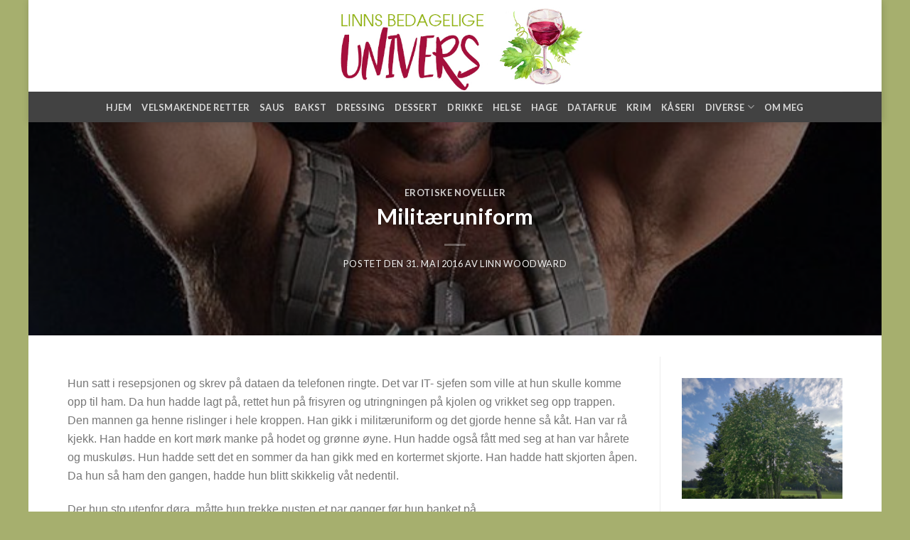

--- FILE ---
content_type: text/html; charset=UTF-8
request_url: https://linn.gudinne.no/2016/05/31/militaeruniform/
body_size: 20298
content:
<!DOCTYPE html>
<!--[if IE 9 ]> <html lang="nb-NO"
 xmlns:fb="http://ogp.me/ns/fb#" class="ie9 loading-site no-js"> <![endif]-->
<!--[if IE 8 ]> <html lang="nb-NO"
 xmlns:fb="http://ogp.me/ns/fb#" class="ie8 loading-site no-js"> <![endif]-->
<!--[if (gte IE 9)|!(IE)]><!--><html lang="nb-NO"
 xmlns:fb="http://ogp.me/ns/fb#" class="loading-site no-js"> <!--<![endif]-->
<head>
	<meta charset="UTF-8" />
	<link rel="profile" href="https://gmpg.org/xfn/11" />
	<link rel="pingback" href="https://linn.gudinne.no/xmlrpc.php" />

	<script>(function(html){html.className = html.className.replace(/\bno-js\b/,'js')})(document.documentElement);</script>
<meta name='robots' content='index, follow, max-image-preview:large, max-snippet:-1, max-video-preview:-1' />
<meta name="viewport" content="width=device-width, initial-scale=1, maximum-scale=1" />
	<!-- This site is optimized with the Yoast SEO plugin v25.1 - https://yoast.com/wordpress/plugins/seo/ -->
	<title>Militæruniform -</title>
	<link rel="canonical" href="https://linn.gudinne.no/2016/05/31/militaeruniform/" />
	<meta property="og:locale" content="nb_NO" />
	<meta property="og:type" content="article" />
	<meta property="og:title" content="Militæruniform -" />
	<meta property="og:description" content="Hun satt i resepsjonen og skrev på dataen da telefonen ringte. Det var IT- sjefen som ville at hun skulle komme opp til ham. Da hun hadde lagt på, rettet hun på frisyren og utringningen på kjolen og vrikket seg opp trappen. Den mannen ga henne rislinger i hele kroppen. Han gikk i militæruniform og [...]" />
	<meta property="og:url" content="https://linn.gudinne.no/2016/05/31/militaeruniform/" />
	<meta property="article:published_time" content="2016-05-31T21:11:42+00:00" />
	<meta property="article:modified_time" content="2019-03-07T16:46:23+00:00" />
	<meta property="og:image" content="https://linn.gudinne.no/wp-content/uploads/2016/05/verve-army.jpg" />
	<meta property="og:image:width" content="640" />
	<meta property="og:image:height" content="350" />
	<meta property="og:image:type" content="image/jpeg" />
	<meta name="author" content="Linn Woodward" />
	<meta name="twitter:card" content="summary_large_image" />
	<meta name="twitter:label1" content="Skrevet av" />
	<meta name="twitter:data1" content="Linn Woodward" />
	<meta name="twitter:label2" content="Ansl. lesetid" />
	<meta name="twitter:data2" content="6 minutter" />
	<script type="application/ld+json" class="yoast-schema-graph">{"@context":"https://schema.org","@graph":[{"@type":"WebPage","@id":"https://linn.gudinne.no/2016/05/31/militaeruniform/","url":"https://linn.gudinne.no/2016/05/31/militaeruniform/","name":"Militæruniform -","isPartOf":{"@id":"https://linn.gudinne.no/#website"},"primaryImageOfPage":{"@id":"https://linn.gudinne.no/2016/05/31/militaeruniform/#primaryimage"},"image":{"@id":"https://linn.gudinne.no/2016/05/31/militaeruniform/#primaryimage"},"thumbnailUrl":"https://linn.gudinne.no/wp-content/uploads/2016/05/verve-army.jpg","datePublished":"2016-05-31T21:11:42+00:00","dateModified":"2019-03-07T16:46:23+00:00","author":{"@id":"https://linn.gudinne.no/#/schema/person/ba50e779429ba9808612785b4c0d8f23"},"breadcrumb":{"@id":"https://linn.gudinne.no/2016/05/31/militaeruniform/#breadcrumb"},"inLanguage":"nb-NO","potentialAction":[{"@type":"ReadAction","target":["https://linn.gudinne.no/2016/05/31/militaeruniform/"]}]},{"@type":"ImageObject","inLanguage":"nb-NO","@id":"https://linn.gudinne.no/2016/05/31/militaeruniform/#primaryimage","url":"https://linn.gudinne.no/wp-content/uploads/2016/05/verve-army.jpg","contentUrl":"https://linn.gudinne.no/wp-content/uploads/2016/05/verve-army.jpg","width":640,"height":350},{"@type":"BreadcrumbList","@id":"https://linn.gudinne.no/2016/05/31/militaeruniform/#breadcrumb","itemListElement":[{"@type":"ListItem","position":1,"name":"Hjem","item":"https://linn.gudinne.no/"},{"@type":"ListItem","position":2,"name":"Militæruniform"}]},{"@type":"WebSite","@id":"https://linn.gudinne.no/#website","url":"https://linn.gudinne.no/","name":"","description":"En fredelig verden","potentialAction":[{"@type":"SearchAction","target":{"@type":"EntryPoint","urlTemplate":"https://linn.gudinne.no/?s={search_term_string}"},"query-input":{"@type":"PropertyValueSpecification","valueRequired":true,"valueName":"search_term_string"}}],"inLanguage":"nb-NO"},{"@type":"Person","@id":"https://linn.gudinne.no/#/schema/person/ba50e779429ba9808612785b4c0d8f23","name":"Linn Woodward","image":{"@type":"ImageObject","inLanguage":"nb-NO","@id":"https://linn.gudinne.no/#/schema/person/image/","url":"https://linn.gudinne.no/wp-content/uploads/2015/12/linn-profilbilde-120x120.jpg","contentUrl":"https://linn.gudinne.no/wp-content/uploads/2015/12/linn-profilbilde-120x120.jpg","caption":"Linn Woodward"},"description":"Arbeidsledig forfatter og amatør kokk.","url":"https://linn.gudinne.no/author/linn-w/"}]}</script>
	<!-- / Yoast SEO plugin. -->


<link rel='dns-prefetch' href='//fonts.googleapis.com' />
<link rel="alternate" type="application/rss+xml" title=" &raquo; strøm" href="https://linn.gudinne.no/feed/" />
<link rel="alternate" title="oEmbed (JSON)" type="application/json+oembed" href="https://linn.gudinne.no/wp-json/oembed/1.0/embed?url=https%3A%2F%2Flinn.gudinne.no%2F2016%2F05%2F31%2Fmilitaeruniform%2F" />
<link rel="alternate" title="oEmbed (XML)" type="text/xml+oembed" href="https://linn.gudinne.no/wp-json/oembed/1.0/embed?url=https%3A%2F%2Flinn.gudinne.no%2F2016%2F05%2F31%2Fmilitaeruniform%2F&#038;format=xml" />
<style id='wp-img-auto-sizes-contain-inline-css' type='text/css'>
img:is([sizes=auto i],[sizes^="auto," i]){contain-intrinsic-size:3000px 1500px}
/*# sourceURL=wp-img-auto-sizes-contain-inline-css */
</style>
<link rel='stylesheet' id='twb-open-sans-css' href='https://fonts.googleapis.com/css?family=Open+Sans%3A300%2C400%2C500%2C600%2C700%2C800&#038;display=swap&#038;ver=6.9' type='text/css' media='all' />
<link rel='stylesheet' id='twb-global-css' href='https://linn.gudinne.no/wp-content/plugins/wd-instagram-feed/booster/assets/css/global.css?ver=1.0.0' type='text/css' media='all' />
<style id='wp-emoji-styles-inline-css' type='text/css'>

	img.wp-smiley, img.emoji {
		display: inline !important;
		border: none !important;
		box-shadow: none !important;
		height: 1em !important;
		width: 1em !important;
		margin: 0 0.07em !important;
		vertical-align: -0.1em !important;
		background: none !important;
		padding: 0 !important;
	}
/*# sourceURL=wp-emoji-styles-inline-css */
</style>
<style id='wp-block-library-inline-css' type='text/css'>
:root{--wp-block-synced-color:#7a00df;--wp-block-synced-color--rgb:122,0,223;--wp-bound-block-color:var(--wp-block-synced-color);--wp-editor-canvas-background:#ddd;--wp-admin-theme-color:#007cba;--wp-admin-theme-color--rgb:0,124,186;--wp-admin-theme-color-darker-10:#006ba1;--wp-admin-theme-color-darker-10--rgb:0,107,160.5;--wp-admin-theme-color-darker-20:#005a87;--wp-admin-theme-color-darker-20--rgb:0,90,135;--wp-admin-border-width-focus:2px}@media (min-resolution:192dpi){:root{--wp-admin-border-width-focus:1.5px}}.wp-element-button{cursor:pointer}:root .has-very-light-gray-background-color{background-color:#eee}:root .has-very-dark-gray-background-color{background-color:#313131}:root .has-very-light-gray-color{color:#eee}:root .has-very-dark-gray-color{color:#313131}:root .has-vivid-green-cyan-to-vivid-cyan-blue-gradient-background{background:linear-gradient(135deg,#00d084,#0693e3)}:root .has-purple-crush-gradient-background{background:linear-gradient(135deg,#34e2e4,#4721fb 50%,#ab1dfe)}:root .has-hazy-dawn-gradient-background{background:linear-gradient(135deg,#faaca8,#dad0ec)}:root .has-subdued-olive-gradient-background{background:linear-gradient(135deg,#fafae1,#67a671)}:root .has-atomic-cream-gradient-background{background:linear-gradient(135deg,#fdd79a,#004a59)}:root .has-nightshade-gradient-background{background:linear-gradient(135deg,#330968,#31cdcf)}:root .has-midnight-gradient-background{background:linear-gradient(135deg,#020381,#2874fc)}:root{--wp--preset--font-size--normal:16px;--wp--preset--font-size--huge:42px}.has-regular-font-size{font-size:1em}.has-larger-font-size{font-size:2.625em}.has-normal-font-size{font-size:var(--wp--preset--font-size--normal)}.has-huge-font-size{font-size:var(--wp--preset--font-size--huge)}.has-text-align-center{text-align:center}.has-text-align-left{text-align:left}.has-text-align-right{text-align:right}.has-fit-text{white-space:nowrap!important}#end-resizable-editor-section{display:none}.aligncenter{clear:both}.items-justified-left{justify-content:flex-start}.items-justified-center{justify-content:center}.items-justified-right{justify-content:flex-end}.items-justified-space-between{justify-content:space-between}.screen-reader-text{border:0;clip-path:inset(50%);height:1px;margin:-1px;overflow:hidden;padding:0;position:absolute;width:1px;word-wrap:normal!important}.screen-reader-text:focus{background-color:#ddd;clip-path:none;color:#444;display:block;font-size:1em;height:auto;left:5px;line-height:normal;padding:15px 23px 14px;text-decoration:none;top:5px;width:auto;z-index:100000}html :where(.has-border-color){border-style:solid}html :where([style*=border-top-color]){border-top-style:solid}html :where([style*=border-right-color]){border-right-style:solid}html :where([style*=border-bottom-color]){border-bottom-style:solid}html :where([style*=border-left-color]){border-left-style:solid}html :where([style*=border-width]){border-style:solid}html :where([style*=border-top-width]){border-top-style:solid}html :where([style*=border-right-width]){border-right-style:solid}html :where([style*=border-bottom-width]){border-bottom-style:solid}html :where([style*=border-left-width]){border-left-style:solid}html :where(img[class*=wp-image-]){height:auto;max-width:100%}:where(figure){margin:0 0 1em}html :where(.is-position-sticky){--wp-admin--admin-bar--position-offset:var(--wp-admin--admin-bar--height,0px)}@media screen and (max-width:600px){html :where(.is-position-sticky){--wp-admin--admin-bar--position-offset:0px}}

/*# sourceURL=wp-block-library-inline-css */
</style><style id='wp-block-image-inline-css' type='text/css'>
.wp-block-image>a,.wp-block-image>figure>a{display:inline-block}.wp-block-image img{box-sizing:border-box;height:auto;max-width:100%;vertical-align:bottom}@media not (prefers-reduced-motion){.wp-block-image img.hide{visibility:hidden}.wp-block-image img.show{animation:show-content-image .4s}}.wp-block-image[style*=border-radius] img,.wp-block-image[style*=border-radius]>a{border-radius:inherit}.wp-block-image.has-custom-border img{box-sizing:border-box}.wp-block-image.aligncenter{text-align:center}.wp-block-image.alignfull>a,.wp-block-image.alignwide>a{width:100%}.wp-block-image.alignfull img,.wp-block-image.alignwide img{height:auto;width:100%}.wp-block-image .aligncenter,.wp-block-image .alignleft,.wp-block-image .alignright,.wp-block-image.aligncenter,.wp-block-image.alignleft,.wp-block-image.alignright{display:table}.wp-block-image .aligncenter>figcaption,.wp-block-image .alignleft>figcaption,.wp-block-image .alignright>figcaption,.wp-block-image.aligncenter>figcaption,.wp-block-image.alignleft>figcaption,.wp-block-image.alignright>figcaption{caption-side:bottom;display:table-caption}.wp-block-image .alignleft{float:left;margin:.5em 1em .5em 0}.wp-block-image .alignright{float:right;margin:.5em 0 .5em 1em}.wp-block-image .aligncenter{margin-left:auto;margin-right:auto}.wp-block-image :where(figcaption){margin-bottom:1em;margin-top:.5em}.wp-block-image.is-style-circle-mask img{border-radius:9999px}@supports ((-webkit-mask-image:none) or (mask-image:none)) or (-webkit-mask-image:none){.wp-block-image.is-style-circle-mask img{border-radius:0;-webkit-mask-image:url('data:image/svg+xml;utf8,<svg viewBox="0 0 100 100" xmlns="http://www.w3.org/2000/svg"><circle cx="50" cy="50" r="50"/></svg>');mask-image:url('data:image/svg+xml;utf8,<svg viewBox="0 0 100 100" xmlns="http://www.w3.org/2000/svg"><circle cx="50" cy="50" r="50"/></svg>');mask-mode:alpha;-webkit-mask-position:center;mask-position:center;-webkit-mask-repeat:no-repeat;mask-repeat:no-repeat;-webkit-mask-size:contain;mask-size:contain}}:root :where(.wp-block-image.is-style-rounded img,.wp-block-image .is-style-rounded img){border-radius:9999px}.wp-block-image figure{margin:0}.wp-lightbox-container{display:flex;flex-direction:column;position:relative}.wp-lightbox-container img{cursor:zoom-in}.wp-lightbox-container img:hover+button{opacity:1}.wp-lightbox-container button{align-items:center;backdrop-filter:blur(16px) saturate(180%);background-color:#5a5a5a40;border:none;border-radius:4px;cursor:zoom-in;display:flex;height:20px;justify-content:center;opacity:0;padding:0;position:absolute;right:16px;text-align:center;top:16px;width:20px;z-index:100}@media not (prefers-reduced-motion){.wp-lightbox-container button{transition:opacity .2s ease}}.wp-lightbox-container button:focus-visible{outline:3px auto #5a5a5a40;outline:3px auto -webkit-focus-ring-color;outline-offset:3px}.wp-lightbox-container button:hover{cursor:pointer;opacity:1}.wp-lightbox-container button:focus{opacity:1}.wp-lightbox-container button:focus,.wp-lightbox-container button:hover,.wp-lightbox-container button:not(:hover):not(:active):not(.has-background){background-color:#5a5a5a40;border:none}.wp-lightbox-overlay{box-sizing:border-box;cursor:zoom-out;height:100vh;left:0;overflow:hidden;position:fixed;top:0;visibility:hidden;width:100%;z-index:100000}.wp-lightbox-overlay .close-button{align-items:center;cursor:pointer;display:flex;justify-content:center;min-height:40px;min-width:40px;padding:0;position:absolute;right:calc(env(safe-area-inset-right) + 16px);top:calc(env(safe-area-inset-top) + 16px);z-index:5000000}.wp-lightbox-overlay .close-button:focus,.wp-lightbox-overlay .close-button:hover,.wp-lightbox-overlay .close-button:not(:hover):not(:active):not(.has-background){background:none;border:none}.wp-lightbox-overlay .lightbox-image-container{height:var(--wp--lightbox-container-height);left:50%;overflow:hidden;position:absolute;top:50%;transform:translate(-50%,-50%);transform-origin:top left;width:var(--wp--lightbox-container-width);z-index:9999999999}.wp-lightbox-overlay .wp-block-image{align-items:center;box-sizing:border-box;display:flex;height:100%;justify-content:center;margin:0;position:relative;transform-origin:0 0;width:100%;z-index:3000000}.wp-lightbox-overlay .wp-block-image img{height:var(--wp--lightbox-image-height);min-height:var(--wp--lightbox-image-height);min-width:var(--wp--lightbox-image-width);width:var(--wp--lightbox-image-width)}.wp-lightbox-overlay .wp-block-image figcaption{display:none}.wp-lightbox-overlay button{background:none;border:none}.wp-lightbox-overlay .scrim{background-color:#fff;height:100%;opacity:.9;position:absolute;width:100%;z-index:2000000}.wp-lightbox-overlay.active{visibility:visible}@media not (prefers-reduced-motion){.wp-lightbox-overlay.active{animation:turn-on-visibility .25s both}.wp-lightbox-overlay.active img{animation:turn-on-visibility .35s both}.wp-lightbox-overlay.show-closing-animation:not(.active){animation:turn-off-visibility .35s both}.wp-lightbox-overlay.show-closing-animation:not(.active) img{animation:turn-off-visibility .25s both}.wp-lightbox-overlay.zoom.active{animation:none;opacity:1;visibility:visible}.wp-lightbox-overlay.zoom.active .lightbox-image-container{animation:lightbox-zoom-in .4s}.wp-lightbox-overlay.zoom.active .lightbox-image-container img{animation:none}.wp-lightbox-overlay.zoom.active .scrim{animation:turn-on-visibility .4s forwards}.wp-lightbox-overlay.zoom.show-closing-animation:not(.active){animation:none}.wp-lightbox-overlay.zoom.show-closing-animation:not(.active) .lightbox-image-container{animation:lightbox-zoom-out .4s}.wp-lightbox-overlay.zoom.show-closing-animation:not(.active) .lightbox-image-container img{animation:none}.wp-lightbox-overlay.zoom.show-closing-animation:not(.active) .scrim{animation:turn-off-visibility .4s forwards}}@keyframes show-content-image{0%{visibility:hidden}99%{visibility:hidden}to{visibility:visible}}@keyframes turn-on-visibility{0%{opacity:0}to{opacity:1}}@keyframes turn-off-visibility{0%{opacity:1;visibility:visible}99%{opacity:0;visibility:visible}to{opacity:0;visibility:hidden}}@keyframes lightbox-zoom-in{0%{transform:translate(calc((-100vw + var(--wp--lightbox-scrollbar-width))/2 + var(--wp--lightbox-initial-left-position)),calc(-50vh + var(--wp--lightbox-initial-top-position))) scale(var(--wp--lightbox-scale))}to{transform:translate(-50%,-50%) scale(1)}}@keyframes lightbox-zoom-out{0%{transform:translate(-50%,-50%) scale(1);visibility:visible}99%{visibility:visible}to{transform:translate(calc((-100vw + var(--wp--lightbox-scrollbar-width))/2 + var(--wp--lightbox-initial-left-position)),calc(-50vh + var(--wp--lightbox-initial-top-position))) scale(var(--wp--lightbox-scale));visibility:hidden}}
/*# sourceURL=https://linn.gudinne.no/wp-includes/blocks/image/style.min.css */
</style>
<style id='wp-block-paragraph-inline-css' type='text/css'>
.is-small-text{font-size:.875em}.is-regular-text{font-size:1em}.is-large-text{font-size:2.25em}.is-larger-text{font-size:3em}.has-drop-cap:not(:focus):first-letter{float:left;font-size:8.4em;font-style:normal;font-weight:100;line-height:.68;margin:.05em .1em 0 0;text-transform:uppercase}body.rtl .has-drop-cap:not(:focus):first-letter{float:none;margin-left:.1em}p.has-drop-cap.has-background{overflow:hidden}:root :where(p.has-background){padding:1.25em 2.375em}:where(p.has-text-color:not(.has-link-color)) a{color:inherit}p.has-text-align-left[style*="writing-mode:vertical-lr"],p.has-text-align-right[style*="writing-mode:vertical-rl"]{rotate:180deg}
/*# sourceURL=https://linn.gudinne.no/wp-includes/blocks/paragraph/style.min.css */
</style>
<style id='global-styles-inline-css' type='text/css'>
:root{--wp--preset--aspect-ratio--square: 1;--wp--preset--aspect-ratio--4-3: 4/3;--wp--preset--aspect-ratio--3-4: 3/4;--wp--preset--aspect-ratio--3-2: 3/2;--wp--preset--aspect-ratio--2-3: 2/3;--wp--preset--aspect-ratio--16-9: 16/9;--wp--preset--aspect-ratio--9-16: 9/16;--wp--preset--color--black: #000000;--wp--preset--color--cyan-bluish-gray: #abb8c3;--wp--preset--color--white: #ffffff;--wp--preset--color--pale-pink: #f78da7;--wp--preset--color--vivid-red: #cf2e2e;--wp--preset--color--luminous-vivid-orange: #ff6900;--wp--preset--color--luminous-vivid-amber: #fcb900;--wp--preset--color--light-green-cyan: #7bdcb5;--wp--preset--color--vivid-green-cyan: #00d084;--wp--preset--color--pale-cyan-blue: #8ed1fc;--wp--preset--color--vivid-cyan-blue: #0693e3;--wp--preset--color--vivid-purple: #9b51e0;--wp--preset--gradient--vivid-cyan-blue-to-vivid-purple: linear-gradient(135deg,rgb(6,147,227) 0%,rgb(155,81,224) 100%);--wp--preset--gradient--light-green-cyan-to-vivid-green-cyan: linear-gradient(135deg,rgb(122,220,180) 0%,rgb(0,208,130) 100%);--wp--preset--gradient--luminous-vivid-amber-to-luminous-vivid-orange: linear-gradient(135deg,rgb(252,185,0) 0%,rgb(255,105,0) 100%);--wp--preset--gradient--luminous-vivid-orange-to-vivid-red: linear-gradient(135deg,rgb(255,105,0) 0%,rgb(207,46,46) 100%);--wp--preset--gradient--very-light-gray-to-cyan-bluish-gray: linear-gradient(135deg,rgb(238,238,238) 0%,rgb(169,184,195) 100%);--wp--preset--gradient--cool-to-warm-spectrum: linear-gradient(135deg,rgb(74,234,220) 0%,rgb(151,120,209) 20%,rgb(207,42,186) 40%,rgb(238,44,130) 60%,rgb(251,105,98) 80%,rgb(254,248,76) 100%);--wp--preset--gradient--blush-light-purple: linear-gradient(135deg,rgb(255,206,236) 0%,rgb(152,150,240) 100%);--wp--preset--gradient--blush-bordeaux: linear-gradient(135deg,rgb(254,205,165) 0%,rgb(254,45,45) 50%,rgb(107,0,62) 100%);--wp--preset--gradient--luminous-dusk: linear-gradient(135deg,rgb(255,203,112) 0%,rgb(199,81,192) 50%,rgb(65,88,208) 100%);--wp--preset--gradient--pale-ocean: linear-gradient(135deg,rgb(255,245,203) 0%,rgb(182,227,212) 50%,rgb(51,167,181) 100%);--wp--preset--gradient--electric-grass: linear-gradient(135deg,rgb(202,248,128) 0%,rgb(113,206,126) 100%);--wp--preset--gradient--midnight: linear-gradient(135deg,rgb(2,3,129) 0%,rgb(40,116,252) 100%);--wp--preset--font-size--small: 13px;--wp--preset--font-size--medium: 20px;--wp--preset--font-size--large: 36px;--wp--preset--font-size--x-large: 42px;--wp--preset--spacing--20: 0.44rem;--wp--preset--spacing--30: 0.67rem;--wp--preset--spacing--40: 1rem;--wp--preset--spacing--50: 1.5rem;--wp--preset--spacing--60: 2.25rem;--wp--preset--spacing--70: 3.38rem;--wp--preset--spacing--80: 5.06rem;--wp--preset--shadow--natural: 6px 6px 9px rgba(0, 0, 0, 0.2);--wp--preset--shadow--deep: 12px 12px 50px rgba(0, 0, 0, 0.4);--wp--preset--shadow--sharp: 6px 6px 0px rgba(0, 0, 0, 0.2);--wp--preset--shadow--outlined: 6px 6px 0px -3px rgb(255, 255, 255), 6px 6px rgb(0, 0, 0);--wp--preset--shadow--crisp: 6px 6px 0px rgb(0, 0, 0);}:where(.is-layout-flex){gap: 0.5em;}:where(.is-layout-grid){gap: 0.5em;}body .is-layout-flex{display: flex;}.is-layout-flex{flex-wrap: wrap;align-items: center;}.is-layout-flex > :is(*, div){margin: 0;}body .is-layout-grid{display: grid;}.is-layout-grid > :is(*, div){margin: 0;}:where(.wp-block-columns.is-layout-flex){gap: 2em;}:where(.wp-block-columns.is-layout-grid){gap: 2em;}:where(.wp-block-post-template.is-layout-flex){gap: 1.25em;}:where(.wp-block-post-template.is-layout-grid){gap: 1.25em;}.has-black-color{color: var(--wp--preset--color--black) !important;}.has-cyan-bluish-gray-color{color: var(--wp--preset--color--cyan-bluish-gray) !important;}.has-white-color{color: var(--wp--preset--color--white) !important;}.has-pale-pink-color{color: var(--wp--preset--color--pale-pink) !important;}.has-vivid-red-color{color: var(--wp--preset--color--vivid-red) !important;}.has-luminous-vivid-orange-color{color: var(--wp--preset--color--luminous-vivid-orange) !important;}.has-luminous-vivid-amber-color{color: var(--wp--preset--color--luminous-vivid-amber) !important;}.has-light-green-cyan-color{color: var(--wp--preset--color--light-green-cyan) !important;}.has-vivid-green-cyan-color{color: var(--wp--preset--color--vivid-green-cyan) !important;}.has-pale-cyan-blue-color{color: var(--wp--preset--color--pale-cyan-blue) !important;}.has-vivid-cyan-blue-color{color: var(--wp--preset--color--vivid-cyan-blue) !important;}.has-vivid-purple-color{color: var(--wp--preset--color--vivid-purple) !important;}.has-black-background-color{background-color: var(--wp--preset--color--black) !important;}.has-cyan-bluish-gray-background-color{background-color: var(--wp--preset--color--cyan-bluish-gray) !important;}.has-white-background-color{background-color: var(--wp--preset--color--white) !important;}.has-pale-pink-background-color{background-color: var(--wp--preset--color--pale-pink) !important;}.has-vivid-red-background-color{background-color: var(--wp--preset--color--vivid-red) !important;}.has-luminous-vivid-orange-background-color{background-color: var(--wp--preset--color--luminous-vivid-orange) !important;}.has-luminous-vivid-amber-background-color{background-color: var(--wp--preset--color--luminous-vivid-amber) !important;}.has-light-green-cyan-background-color{background-color: var(--wp--preset--color--light-green-cyan) !important;}.has-vivid-green-cyan-background-color{background-color: var(--wp--preset--color--vivid-green-cyan) !important;}.has-pale-cyan-blue-background-color{background-color: var(--wp--preset--color--pale-cyan-blue) !important;}.has-vivid-cyan-blue-background-color{background-color: var(--wp--preset--color--vivid-cyan-blue) !important;}.has-vivid-purple-background-color{background-color: var(--wp--preset--color--vivid-purple) !important;}.has-black-border-color{border-color: var(--wp--preset--color--black) !important;}.has-cyan-bluish-gray-border-color{border-color: var(--wp--preset--color--cyan-bluish-gray) !important;}.has-white-border-color{border-color: var(--wp--preset--color--white) !important;}.has-pale-pink-border-color{border-color: var(--wp--preset--color--pale-pink) !important;}.has-vivid-red-border-color{border-color: var(--wp--preset--color--vivid-red) !important;}.has-luminous-vivid-orange-border-color{border-color: var(--wp--preset--color--luminous-vivid-orange) !important;}.has-luminous-vivid-amber-border-color{border-color: var(--wp--preset--color--luminous-vivid-amber) !important;}.has-light-green-cyan-border-color{border-color: var(--wp--preset--color--light-green-cyan) !important;}.has-vivid-green-cyan-border-color{border-color: var(--wp--preset--color--vivid-green-cyan) !important;}.has-pale-cyan-blue-border-color{border-color: var(--wp--preset--color--pale-cyan-blue) !important;}.has-vivid-cyan-blue-border-color{border-color: var(--wp--preset--color--vivid-cyan-blue) !important;}.has-vivid-purple-border-color{border-color: var(--wp--preset--color--vivid-purple) !important;}.has-vivid-cyan-blue-to-vivid-purple-gradient-background{background: var(--wp--preset--gradient--vivid-cyan-blue-to-vivid-purple) !important;}.has-light-green-cyan-to-vivid-green-cyan-gradient-background{background: var(--wp--preset--gradient--light-green-cyan-to-vivid-green-cyan) !important;}.has-luminous-vivid-amber-to-luminous-vivid-orange-gradient-background{background: var(--wp--preset--gradient--luminous-vivid-amber-to-luminous-vivid-orange) !important;}.has-luminous-vivid-orange-to-vivid-red-gradient-background{background: var(--wp--preset--gradient--luminous-vivid-orange-to-vivid-red) !important;}.has-very-light-gray-to-cyan-bluish-gray-gradient-background{background: var(--wp--preset--gradient--very-light-gray-to-cyan-bluish-gray) !important;}.has-cool-to-warm-spectrum-gradient-background{background: var(--wp--preset--gradient--cool-to-warm-spectrum) !important;}.has-blush-light-purple-gradient-background{background: var(--wp--preset--gradient--blush-light-purple) !important;}.has-blush-bordeaux-gradient-background{background: var(--wp--preset--gradient--blush-bordeaux) !important;}.has-luminous-dusk-gradient-background{background: var(--wp--preset--gradient--luminous-dusk) !important;}.has-pale-ocean-gradient-background{background: var(--wp--preset--gradient--pale-ocean) !important;}.has-electric-grass-gradient-background{background: var(--wp--preset--gradient--electric-grass) !important;}.has-midnight-gradient-background{background: var(--wp--preset--gradient--midnight) !important;}.has-small-font-size{font-size: var(--wp--preset--font-size--small) !important;}.has-medium-font-size{font-size: var(--wp--preset--font-size--medium) !important;}.has-large-font-size{font-size: var(--wp--preset--font-size--large) !important;}.has-x-large-font-size{font-size: var(--wp--preset--font-size--x-large) !important;}
/*# sourceURL=global-styles-inline-css */
</style>

<style id='classic-theme-styles-inline-css' type='text/css'>
/*! This file is auto-generated */
.wp-block-button__link{color:#fff;background-color:#32373c;border-radius:9999px;box-shadow:none;text-decoration:none;padding:calc(.667em + 2px) calc(1.333em + 2px);font-size:1.125em}.wp-block-file__button{background:#32373c;color:#fff;text-decoration:none}
/*# sourceURL=/wp-includes/css/classic-themes.min.css */
</style>
<link rel='stylesheet' id='mpp_gutenberg-css' href='https://linn.gudinne.no/wp-content/plugins/metronet-profile-picture/dist/blocks.style.build.css?ver=2.6.3' type='text/css' media='all' />
<link rel='stylesheet' id='cfblbcss-css' href='https://linn.gudinne.no/wp-content/plugins/cardoza-facebook-like-box/cardozafacebook.css?ver=6.9' type='text/css' media='all' />
<link rel='stylesheet' id='rpt_front_style-css' href='https://linn.gudinne.no/wp-content/plugins/related-posts-thumbnails/assets/css/front.css?ver=4.2.1' type='text/css' media='all' />
<link rel='stylesheet' id='flatsome-icons-css' href='https://linn.gudinne.no/wp-content/themes/flatsome/assets/css/fl-icons.css?ver=3.12' type='text/css' media='all' />
<style id='akismet-widget-style-inline-css' type='text/css'>

			.a-stats {
				--akismet-color-mid-green: #357b49;
				--akismet-color-white: #fff;
				--akismet-color-light-grey: #f6f7f7;

				max-width: 350px;
				width: auto;
			}

			.a-stats * {
				all: unset;
				box-sizing: border-box;
			}

			.a-stats strong {
				font-weight: 600;
			}

			.a-stats a.a-stats__link,
			.a-stats a.a-stats__link:visited,
			.a-stats a.a-stats__link:active {
				background: var(--akismet-color-mid-green);
				border: none;
				box-shadow: none;
				border-radius: 8px;
				color: var(--akismet-color-white);
				cursor: pointer;
				display: block;
				font-family: -apple-system, BlinkMacSystemFont, 'Segoe UI', 'Roboto', 'Oxygen-Sans', 'Ubuntu', 'Cantarell', 'Helvetica Neue', sans-serif;
				font-weight: 500;
				padding: 12px;
				text-align: center;
				text-decoration: none;
				transition: all 0.2s ease;
			}

			/* Extra specificity to deal with TwentyTwentyOne focus style */
			.widget .a-stats a.a-stats__link:focus {
				background: var(--akismet-color-mid-green);
				color: var(--akismet-color-white);
				text-decoration: none;
			}

			.a-stats a.a-stats__link:hover {
				filter: brightness(110%);
				box-shadow: 0 4px 12px rgba(0, 0, 0, 0.06), 0 0 2px rgba(0, 0, 0, 0.16);
			}

			.a-stats .count {
				color: var(--akismet-color-white);
				display: block;
				font-size: 1.5em;
				line-height: 1.4;
				padding: 0 13px;
				white-space: nowrap;
			}
		
/*# sourceURL=akismet-widget-style-inline-css */
</style>
<link rel='stylesheet' id='latest-posts-style-css' href='https://linn.gudinne.no/wp-content/plugins/latest-posts/assets/css/style.css?ver=1.4.4' type='text/css' media='all' />
<link rel='stylesheet' id='simple-social-icons-font-css' href='https://linn.gudinne.no/wp-content/plugins/simple-social-icons/css/style.css?ver=3.0.2' type='text/css' media='all' />
<link rel='stylesheet' id='flatsome-main-css' href='https://linn.gudinne.no/wp-content/themes/flatsome/assets/css/flatsome.css?ver=3.13.3' type='text/css' media='all' />
<link rel='stylesheet' id='flatsome-style-css' href='https://linn.gudinne.no/wp-content/themes/flatsome/style.css?ver=3.13.3' type='text/css' media='all' />
<link rel='stylesheet' id='flatsome-googlefonts-css' href='//fonts.googleapis.com/css?family=Lato%3Aregular%2C700%2C400%2C700%7CDancing+Script%3Aregular%2C400&#038;display=swap&#038;ver=3.9' type='text/css' media='all' />
<script type="text/javascript" src="https://linn.gudinne.no/wp-includes/js/jquery/jquery.min.js?ver=3.7.1" id="jquery-core-js"></script>
<script type="text/javascript" src="https://linn.gudinne.no/wp-includes/js/jquery/jquery-migrate.min.js?ver=3.4.1" id="jquery-migrate-js"></script>
<script type="text/javascript" src="https://linn.gudinne.no/wp-content/plugins/wd-instagram-feed/booster/assets/js/circle-progress.js?ver=1.2.2" id="twb-circle-js"></script>
<script type="text/javascript" id="twb-global-js-extra">
/* <![CDATA[ */
var twb = {"nonce":"fc18c90865","ajax_url":"https://linn.gudinne.no/wp-admin/admin-ajax.php","plugin_url":"https://linn.gudinne.no/wp-content/plugins/wd-instagram-feed/booster","href":"https://linn.gudinne.no/wp-admin/admin.php?page=twb_instagram-feed"};
var twb = {"nonce":"fc18c90865","ajax_url":"https://linn.gudinne.no/wp-admin/admin-ajax.php","plugin_url":"https://linn.gudinne.no/wp-content/plugins/wd-instagram-feed/booster","href":"https://linn.gudinne.no/wp-admin/admin.php?page=twb_instagram-feed"};
//# sourceURL=twb-global-js-extra
/* ]]> */
</script>
<script type="text/javascript" src="https://linn.gudinne.no/wp-content/plugins/wd-instagram-feed/booster/assets/js/global.js?ver=1.0.0" id="twb-global-js"></script>
<script type="text/javascript" src="https://linn.gudinne.no/wp-content/plugins/cardoza-facebook-like-box/cardozafacebook.js?ver=6.9" id="cfblbjs-js"></script>
<link rel="https://api.w.org/" href="https://linn.gudinne.no/wp-json/" /><link rel="alternate" title="JSON" type="application/json" href="https://linn.gudinne.no/wp-json/wp/v2/posts/316" /><link rel="EditURI" type="application/rsd+xml" title="RSD" href="https://linn.gudinne.no/xmlrpc.php?rsd" />
<meta name="generator" content="WordPress 6.9" />
<link rel='shortlink' href='https://linn.gudinne.no/?p=316' />
<meta property="fb:app_id" content="1607032479602273"/>        <style>
            #related_posts_thumbnails li {
                border-right: 1px solid #dddddd;
                background-color: #ffffff            }

            #related_posts_thumbnails li:hover {
                background-color: #eeeeee;
            }

            .relpost_content {
                font-size: 12px;
                color: #333333;
            }

            .relpost-block-single {
                background-color: #ffffff;
                border-right: 1px solid #dddddd;
                border-left: 1px solid #dddddd;
                margin-right: -1px;
            }

            .relpost-block-single:hover {
                background-color: #eeeeee;
            }
        </style>

        <!-- Analytics by WP Statistics - https://wp-statistics.com -->
<style>.bg{opacity: 0; transition: opacity 1s; -webkit-transition: opacity 1s;} .bg-loaded{opacity: 1;}</style><!--[if IE]><link rel="stylesheet" type="text/css" href="https://linn.gudinne.no/wp-content/themes/flatsome/assets/css/ie-fallback.css"><script src="//cdnjs.cloudflare.com/ajax/libs/html5shiv/3.6.1/html5shiv.js"></script><script>var head = document.getElementsByTagName('head')[0],style = document.createElement('style');style.type = 'text/css';style.styleSheet.cssText = ':before,:after{content:none !important';head.appendChild(style);setTimeout(function(){head.removeChild(style);}, 0);</script><script src="https://linn.gudinne.no/wp-content/themes/flatsome/assets/libs/ie-flexibility.js"></script><![endif]--><link rel="icon" href="https://linn.gudinne.no/wp-content/uploads/2022/07/cropped-linn-favicon-32x32.jpg" sizes="32x32" />
<link rel="icon" href="https://linn.gudinne.no/wp-content/uploads/2022/07/cropped-linn-favicon-192x192.jpg" sizes="192x192" />
<link rel="apple-touch-icon" href="https://linn.gudinne.no/wp-content/uploads/2022/07/cropped-linn-favicon-180x180.jpg" />
<meta name="msapplication-TileImage" content="https://linn.gudinne.no/wp-content/uploads/2022/07/cropped-linn-favicon-270x270.jpg" />
<style id="custom-css" type="text/css">:root {--primary-color: #446084;}html{background-color:#a6af6e!important;}.full-width .ubermenu-nav, .container, .row{max-width: 1120px}.row.row-collapse{max-width: 1090px}.row.row-small{max-width: 1112.5px}.row.row-large{max-width: 1150px}body.framed, body.framed header, body.framed .header-wrapper, body.boxed, body.boxed header, body.boxed .header-wrapper, body.boxed .is-sticky-section{ max-width: 1200px}.header-main{height: 129px}#logo img{max-height: 129px}#logo{width:425px;}.header-bottom{min-height: 43px}.header-top{min-height: 30px}.transparent .header-main{height: 30px}.transparent #logo img{max-height: 30px}.has-transparent + .page-title:first-of-type,.has-transparent + #main > .page-title,.has-transparent + #main > div > .page-title,.has-transparent + #main .page-header-wrapper:first-of-type .page-title{padding-top: 110px;}.header.show-on-scroll,.stuck .header-main{height:70px!important}.stuck #logo img{max-height: 70px!important}.header-bg-color, .header-wrapper {background-color: rgba(255,255,255,0)}.header-bottom {background-color: #424242}@media (max-width: 549px) {.header-main{height: 70px}#logo img{max-height: 70px}}body{font-family:"Lato", sans-serif}body{font-weight: 400}.nav > li > a {font-family:"Lato", sans-serif;}.mobile-sidebar-levels-2 .nav > li > ul > li > a {font-family:"Lato", sans-serif;}.nav > li > a {font-weight: 700;}.mobile-sidebar-levels-2 .nav > li > ul > li > a {font-weight: 700;}h1,h2,h3,h4,h5,h6,.heading-font, .off-canvas-center .nav-sidebar.nav-vertical > li > a{font-family: "Lato", sans-serif;}h1,h2,h3,h4,h5,h6,.heading-font,.banner h1,.banner h2{font-weight: 700;}.alt-font{font-family: "Dancing Script", sans-serif;}.alt-font{font-weight: 400!important;}.label-new.menu-item > a:after{content:"New";}.label-hot.menu-item > a:after{content:"Hot";}.label-sale.menu-item > a:after{content:"Sale";}.label-popular.menu-item > a:after{content:"Popular";}</style></head>

<body data-rsssl=1 class="wp-singular post-template-default single single-post postid-316 single-format-standard wp-custom-logo wp-theme-flatsome boxed header-shadow lightbox nav-dropdown-has-arrow nav-dropdown-has-shadow nav-dropdown-has-border">


<a class="skip-link screen-reader-text" href="#main">Skip to content</a>

<div id="wrapper">

	
	<header id="header" class="header has-sticky sticky-jump">
		<div class="header-wrapper">
			<div id="top-bar" class="header-top hide-for-sticky nav-dark show-for-medium">
    <div class="flex-row container">
      <div class="flex-col hide-for-medium flex-left">
          <ul class="nav nav-left medium-nav-center nav-small  nav-divided">
                        </ul>
      </div>

      <div class="flex-col hide-for-medium flex-center">
          <ul class="nav nav-center nav-small  nav-divided">
                        </ul>
      </div>

      <div class="flex-col hide-for-medium flex-right">
         <ul class="nav top-bar-nav nav-right nav-small  nav-divided">
                        </ul>
      </div>

            <div class="flex-col show-for-medium flex-grow">
          <ul class="nav nav-center nav-small mobile-nav  nav-divided">
              <li class="html custom html_topbar_left"><strong class="uppercase">Add anything here or just remove it...</strong></li>          </ul>
      </div>
      
    </div>
</div>
<div id="masthead" class="header-main show-logo-center">
      <div class="header-inner flex-row container logo-center medium-logo-center" role="navigation">

          <!-- Logo -->
          <div id="logo" class="flex-col logo">
            <!-- Header logo -->
<a href="https://linn.gudinne.no/" title="En fredelig verden" rel="home">
    <img width="425" height="129" src="https://linn.gudinne.no/wp-content/uploads/2022/07/linn-logo.jpg" class="header_logo header-logo" alt=""/><img  width="425" height="129" src="https://linn.gudinne.no/wp-content/uploads/2022/07/linn-logo.jpg" class="header-logo-dark" alt=""/></a>
          </div>

          <!-- Mobile Left Elements -->
          <div class="flex-col show-for-medium flex-left">
            <ul class="mobile-nav nav nav-left ">
              <li class="nav-icon has-icon">
  		<a href="#" data-open="#main-menu" data-pos="left" data-bg="main-menu-overlay" data-color="" class="is-small" aria-label="Menu" aria-controls="main-menu" aria-expanded="false">
		
		  <i class="icon-menu" ></i>
		  		</a>
	</li>            </ul>
          </div>

          <!-- Left Elements -->
          <div class="flex-col hide-for-medium flex-left
            ">
            <ul class="header-nav header-nav-main nav nav-left  nav-uppercase" >
                          </ul>
          </div>

          <!-- Right Elements -->
          <div class="flex-col hide-for-medium flex-right">
            <ul class="header-nav header-nav-main nav nav-right  nav-uppercase">
                          </ul>
          </div>

          <!-- Mobile Right Elements -->
          <div class="flex-col show-for-medium flex-right">
            <ul class="mobile-nav nav nav-right ">
                          </ul>
          </div>

      </div>
     
            <div class="container"><div class="top-divider full-width"></div></div>
      </div><div id="wide-nav" class="header-bottom wide-nav nav-dark flex-has-center hide-for-medium">
    <div class="flex-row container">

            
                        <div class="flex-col hide-for-medium flex-center">
                <ul class="nav header-nav header-bottom-nav nav-center  nav-uppercase">
                    <li id="menu-item-5635" class="menu-item menu-item-type-custom menu-item-object-custom menu-item-home menu-item-5635 menu-item-design-default"><a href="https://linn.gudinne.no" class="nav-top-link">Hjem</a></li>
<li id="menu-item-5591" class="menu-item menu-item-type-taxonomy menu-item-object-category menu-item-5591 menu-item-design-default"><a href="https://linn.gudinne.no/category/velsmakende-retter/" class="nav-top-link">Velsmakende retter</a></li>
<li id="menu-item-7051" class="menu-item menu-item-type-taxonomy menu-item-object-category menu-item-7051 menu-item-design-default"><a href="https://linn.gudinne.no/category/saus/" class="nav-top-link">Saus</a></li>
<li id="menu-item-7023" class="menu-item menu-item-type-taxonomy menu-item-object-category menu-item-7023 menu-item-design-default"><a href="https://linn.gudinne.no/category/bakst/" class="nav-top-link">Bakst</a></li>
<li id="menu-item-7050" class="menu-item menu-item-type-taxonomy menu-item-object-category menu-item-7050 menu-item-design-default"><a href="https://linn.gudinne.no/category/dressing/" class="nav-top-link">Dressing</a></li>
<li id="menu-item-7005" class="menu-item menu-item-type-taxonomy menu-item-object-category menu-item-7005 menu-item-design-default"><a href="https://linn.gudinne.no/category/dessert/" class="nav-top-link">Dessert</a></li>
<li id="menu-item-7004" class="menu-item menu-item-type-taxonomy menu-item-object-category menu-item-7004 menu-item-design-default"><a href="https://linn.gudinne.no/category/drikke/" class="nav-top-link">Drikke</a></li>
<li id="menu-item-1236" class="menu-item menu-item-type-taxonomy menu-item-object-category menu-item-1236 menu-item-design-default"><a href="https://linn.gudinne.no/category/helse/" class="nav-top-link">Helse</a></li>
<li id="menu-item-3793" class="menu-item menu-item-type-taxonomy menu-item-object-category menu-item-3793 menu-item-design-default"><a href="https://linn.gudinne.no/category/hage/" class="nav-top-link">Hage</a></li>
<li id="menu-item-2579" class="menu-item menu-item-type-taxonomy menu-item-object-category menu-item-2579 menu-item-design-default"><a href="https://linn.gudinne.no/category/blogg/" class="nav-top-link">Datafrue</a></li>
<li id="menu-item-4407" class="menu-item menu-item-type-taxonomy menu-item-object-category menu-item-4407 menu-item-design-default"><a href="https://linn.gudinne.no/category/krim/" class="nav-top-link">Krim</a></li>
<li id="menu-item-4408" class="menu-item menu-item-type-taxonomy menu-item-object-category menu-item-4408 menu-item-design-default"><a href="https://linn.gudinne.no/category/kaaseri/" class="nav-top-link">Kåseri</a></li>
<li id="menu-item-1599" class="menu-item menu-item-type-taxonomy menu-item-object-category menu-item-has-children menu-item-1599 menu-item-design-default has-dropdown"><a href="https://linn.gudinne.no/category/diverse/" class="nav-top-link">Diverse<i class="icon-angle-down" ></i></a>
<ul class="sub-menu nav-dropdown nav-dropdown-default">
	<li id="menu-item-1233" class="menu-item menu-item-type-taxonomy menu-item-object-category current-post-ancestor current-menu-parent current-post-parent menu-item-1233 active"><a href="https://linn.gudinne.no/category/noveller/">Erotiske noveller</a></li>
	<li id="menu-item-1235" class="menu-item menu-item-type-taxonomy menu-item-object-category menu-item-1235"><a href="https://linn.gudinne.no/category/erotisk-krim/">Erotisk krim</a></li>
</ul>
</li>
<li id="menu-item-1231" class="menu-item menu-item-type-post_type menu-item-object-page menu-item-1231 menu-item-design-default"><a href="https://linn.gudinne.no/om/" class="nav-top-link">Om meg</a></li>
                </ul>
            </div>
            
            
            
    </div>
</div>

<div class="header-bg-container fill"><div class="header-bg-image fill"></div><div class="header-bg-color fill"></div></div>		</div>
	</header>

	  <div class="page-title blog-featured-title featured-title no-overflow">

  	<div class="page-title-bg fill">
  		  		<div class="title-bg fill bg-fill bg-top" style="background-image: url('https://linn.gudinne.no/wp-content/uploads/2016/05/verve-army.jpg');" data-parallax-fade="true" data-parallax="-2" data-parallax-background data-parallax-container=".page-title"></div>
  		  		<div class="title-overlay fill" style="background-color: rgba(0,0,0,.5)"></div>
  	</div>

  	<div class="page-title-inner container  flex-row  dark is-large" style="min-height: 300px">
  	 	<div class="flex-col flex-center text-center">
  			<h6 class="entry-category is-xsmall">
	<a href="https://linn.gudinne.no/category/noveller/" rel="category tag">Erotiske noveller</a></h6>

<h1 class="entry-title">Militæruniform</h1>
<div class="entry-divider is-divider small"></div>

	<div class="entry-meta uppercase is-xsmall">
		<span class="posted-on">Postet den <a href="https://linn.gudinne.no/2016/05/31/militaeruniform/" rel="bookmark"><time class="entry-date published" datetime="2016-05-31T21:11:42+02:00">31. mai 2016</time><time class="updated" datetime="2019-03-07T17:46:23+01:00">7. mars 2019</time></a></span><span class="byline"> av <span class="meta-author vcard"><a class="url fn n" href="https://linn.gudinne.no/author/linn-w/">Linn Woodward</a></span></span>	</div>
  	 	</div>
  	</div>
  </div>

	<main id="main" class="">

<div id="content" class="blog-wrapper blog-single page-wrapper">
	

<div class="row row-large row-divided ">

	<div class="large-9 col">
		


<article id="post-316" class="post-316 post type-post status-publish format-standard has-post-thumbnail hentry category-noveller">
	<div class="article-inner ">
				<div class="entry-content single-page">

	<p class="western"><span style="font-family: Verdana,sans-serif;"><span style="font-size: medium;">Hun satt i resepsjonen og skrev på dataen da telefonen ringte. Det var IT- sjefen som ville at hun skulle komme opp til ham. Da hun hadde lagt på, rettet hun på frisyren og utringningen på kjolen og vrikket seg opp trappen. Den mannen ga henne rislinger i hele kroppen. Han gikk i militæruniform og det gjorde henne så kåt. Han var rå kjekk. Han hadde en kort mørk manke på hodet og grønne øyne. Hun hadde også fått med seg at han var hårete og muskuløs. Hun hadde sett det en sommer da han gikk med en kortermet skjorte. Han hadde hatt skjorten åpen. Da hun så ham den gangen, hadde hun blitt skikkelig våt nedentil. </span></span></p>
<p class="western"><span style="font-family: Verdana,sans-serif;"><span style="font-size: medium;">Der hun sto utenfor døra, måtte hun trekke pusten et par ganger før hun banket på.</span></span></p>
<p class="western"><span style="font-family: Verdana,sans-serif;"><span style="font-size: medium;">&#8211; Kom inn, hørte hun den deilige trønderstemmen si.</span></span></p>
<p class="western"><span style="font-family: Verdana,sans-serif;"><span style="font-size: medium;">Hun gikk smilende inn og satte seg i stolen overfor ham. Han reiset seg opp og gikk forbi henne og låste døren. Hun så på ham med store spørrende øyne.</span></span></p>
<p class="western"><span style="font-family: Verdana,sans-serif;"><span style="font-size: medium;">Da utbrøt han et stønn og sa: &#8211; Æ har så løst på dæ. </span></span></p>
<p class="western"><span style="font-family: Verdana,sans-serif;"><span style="font-size: medium;">Det var som om hjertet ville hoppe ut av brystet hennes da han sa de ordene. Han sto foran henne og tok begge hendene hennes i sine og reiste henne opp så hun sto tett inntil ham. Hun luktet etterbarberingsvann. Det var en deilig og pirrende lukt. </span></span></p>
<p class="western"><span style="font-family: Verdana,sans-serif;"><span style="font-size: medium;">Han så alvorlig på henne og sa: &#8211; Du må bare gå, æ ment ikke å præss deg på noe måte. </span></span></p>
<p class="western"><span style="font-family: Verdana,sans-serif;"><span style="font-size: medium;">Hun sukket henført og strøk ham på kinnet og sa: &#8211; Jeg har ikke lyst til å gå, og lot tungen gli rundt leppene og inn igjen. Da tok han henne hardt inntil seg og holdt henne som en skrutrekker. Da unnslapp hun et gisp. Han slapp taket litt og befølte henne nedover ryggen og kysset henne på pannen. Hun unnslapp en stønn denne gangen. Han fortsatte nedover til baken og merket at hun ikke hadde noe truse under den røde kjolen. Da måtte han stønne og søke leppene hennes. Hun klemte seg hardt inntil ham og kysset ham sultent. Så fortsatte han nedover haken, halsen og ned i utringningen. Hun stønnet igjen og bet ham i øret. Han ble helt ør av pusten hennes. Han var så hard. </span></span></p>
<p class="western"><span style="font-family: Verdana,sans-serif;"><span style="font-size: medium;">Han snudde henne så hun sto med ryggen inntil ham og luktet på håret hennes som duftet av syriner. Han pustet og masserte utpå kjolen over brystene. Hun stønnet høyt og hjalp ham med og ta av kjolen som falt ned på gulvet. Hun tråkket ut av den og la den over stolryggen.</span></span></p>
<p class="western"><span style="font-family: Verdana,sans-serif;"><span style="font-size: medium;">Hun lente seg inntil ham igjen. Han tok av henne brystholderen og masserte brystene. Han kjente hvor harde brystvortene ble. Hun stønnet igjen og han måtte trekke pusten da han strøk henne nedover magen.</span></span></p>
<p class="western"><span style="font-family: Verdana,sans-serif;"><span style="font-size: medium;">Det var så godt, hun var så kåt og nå nærmet han seg underlivet. Hun visket hest: &#8211; Jeg vil kjenne en finger inni meg. </span></span></p>
<p class="western"><span style="font-family: Verdana,sans-serif;"><span style="font-size: medium;">Han merket hvordan pikken dunket da hun sa de ordene. Hånden gled nedover magen mot underlivet og en finger gikk inn. Så utrolig våt hun var. Han pustet fort da han hørte henne stønne. &#8211; Åhhhh ja, det er så deilig, bare fortsett, sa hun. Han fingret inn og ut et par ganger før han snudde henne og la henne på skrivebordet. Han satte seg foran de skrevende bena og stakk tungen inni henne. </span></span></p>
<p class="western"><span style="font-family: Verdana,sans-serif;"><span style="font-size: medium;">&#8211; Åhhhhhh ja, kom igjen spis meg, utbrøt hun. Han slikket og drakk saftene hennes. Hun vred seg og presset seg mot munnen hans og der kom hun. Som hun skrek, han håpet ingen hørte henne. </span></span></p>
<p class="western"><span style="font-family: Verdana,sans-serif;"><span style="font-size: medium;">Da hun roet seg ned, løftet han henne opp og holdt henne inntil seg. </span></span></p>
<p class="western"><span style="font-family: Verdana,sans-serif;"><span style="font-size: medium;">Hun visket i øret hans: &#8211; Så deilig du er, nå vil jeg suge deg. </span></span></p>
<p class="western"><span style="font-family: Verdana,sans-serif;"><span style="font-size: medium;">Han følte hvordan pikken strevde med å komme ut av buksa. Han slapp henne og tok av seg buksa og bokseren. Så satte han seg i stolen. Hun satt seg på kne og begynte å slikke ham som om staven hans var en is pinne mens hun små kløp ham i ballene. Så kjente han munnen hennes. Herregud får en munn og som hun sugde. Han støtet inn og ut mens hun sugde fortere og hardere.</span></span></p>
<p class="western"><span style="font-family: Verdana,sans-serif;"><span style="font-size: medium;">&#8211; Åhhhhh herregud så deilig Åhhh nå kommer jeg, ropte han ut. </span></span></p>
<p class="western"><span style="font-family: Verdana,sans-serif;"><span style="font-size: medium;">Da han roet seg ned slapp hun pikken og slikket den ren og seg selv rundt munnen og smilte ertende.</span></span></p>
<p class="western"><span style="font-family: Verdana,sans-serif;"><span style="font-size: medium;">Han gliste tilbake.</span></span></p>
<p class="western"><span style="color: #000000;"><span style="font-family: Verdana,sans-serif;"><span style="font-size: medium;"><span lang="nb-NO">Hun reiste seg opp og kysset ham på munnen og sa: &#8211; Hvorfor ikke komme hjem til meg etter jobb så kan vi gjøre mer der. </span></span></span></span></p>
<p class="western"><span style="font-family: Verdana,sans-serif;"><span style="font-size: medium;">Han nikket og reiste seg opp fra stolen. Så tok han henne inntil seg og ga henne et langt hett kyss. </span></span></p>
<p class="western"><span style="font-family: Verdana,sans-serif;"><span style="font-size: medium;">Så gikk hun ut av døra.</span></span></p>
<p class="western"><span style="font-family: Verdana,sans-serif;"><span style="font-size: medium;">Begge sto i dusjen og vasket hverandre. Han så på henne smilende og sa: </span></span></p>
<p class="western"><span style="font-family: Verdana,sans-serif;"><span style="font-size: medium;">&#8211; Du har en deilig kropp. </span></span></p>
<p class="western"><span style="font-family: Verdana,sans-serif;"><span style="font-size: medium;">Hun smilte og bet ham i brystkassen. &#8211; Mmm jeg liker den deilig håret kroppen din og kysset ham over det hele. </span></span></p>
<p class="western"><span style="font-family: Verdana,sans-serif;"><span style="font-size: medium;">Han stønnet og nøt hvert sekund av henne. Så snudde han henne mot dusjveggen og tok et tak i hoften og bøyde henne litt fremover og kjørte pikken sakte inn og ut. Hun var så våt og deilig der inne og som hun stønnet da han begynte å støte fortere. – Åhhh jaaa det er så utrolig ikke stopp, ropte hun. Han fortsatte til hun skrek ut i ekstase. Han måtte holde henne hardt mot veggen så de ikke falt. Han merket at han ikke greide å holde seg lengre og pumpet og pumpet til han fikk en deilig utløsning.</span></span></p>
<p class="western"><span style="color: #000000;">– </span><span style="color: #000000;"><span style="font-family: Verdana,sans-serif;"><span style="font-size: medium;"><span lang="nb-NO">Åhhhh herregud så godt, stønnet han.</span></span></span></span></p>
<p class="western"><span style="font-family: Verdana,sans-serif;"><span style="font-size: medium;">Etterpå ble de stående mot dusjveggen og hive etter pusten. Han holdt henne fast og kysset henne i nakken. </span></span></p>
<p class="western"><span style="color: #000000;">– </span><span style="color: #000000;"><span style="font-family: Verdana,sans-serif;"><span style="font-size: medium;"><span lang="nb-NO">Mmmm sa hun. </span></span></span></span></p>
<p class="western"><span style="font-family: Verdana,sans-serif;"><span style="font-size: medium;">Han måtte smile og viske i øret hennes: &#8211; Du er så utrolig jenta mi.</span></span></p>
<p class="western"><span style="font-family: Verdana,sans-serif;"><span style="font-size: medium;">&#8211; Mmmmm du også, gutten min, svarte hun.</span></span></p>
<p class="western"><span style="font-family: Verdana,sans-serif;"><span style="font-size: medium;">De lå i sengen, hun strøk ham over brystkassen og ned mot pikken ogbefølte ham opp og ned med fingrene. Han stønnet, hun hadde så herlig hender. Hun kysset og små bet ham oppover magen og brystkassen. Han lå der og nøt den deilige kvinnen. Hun stoppet med behandlingen og så ham inni øynene. &#8211; Jeg vil kjenne deg inni meg mens jeg ligger på ryggen. </span></span></p>
<p class="western"><span style="font-family: Verdana,sans-serif;"><span style="font-size: medium;">Han strøk henne på kinnet og reiste seg og la seg oppå henne. Hun kjente pikken glid sakte inn.</span></span></p>
<p class="western"><span style="font-family: Verdana,sans-serif;"><span style="font-size: medium;">&#8211; Åhhhhh så deilig, sa hun mens han pumpet forsiktig inn og ut. De holdt på en stund da hun plutselig låste bena sine over ham og presset seg opp mot kroppen hans. </span></span></p>
<p class="western"><span style="font-family: Verdana,sans-serif;"><span style="font-size: medium;">&#8211; Åhhh ja nå kommer jeg! &#8211; Åhhhh. </span></span></p>
<p class="western"><span style="font-family: Verdana,sans-serif;"><span style="font-size: medium;">Da hun roet seg ned måtte hun le. &#8211; Det var helt utrolig.</span></span></p>
<p class="western"><span style="font-family: Verdana,sans-serif;"><span style="font-size: medium;">Han kysset henne ømt på munnen.</span></span></p>
<p class="western"><span style="font-family: Verdana,sans-serif;"><span style="font-size: medium;">Så begynte han å støte inn og ut og stønnet høyt da det gikk for ham.</span></span></p>
<p class="western"><span style="font-family: Verdana,sans-serif;"><span style="font-size: medium;">De ble liggende oppå hverandre. Han var fremdeles inni henne. </span></span></p>
<p class="western"><span style="font-family: Verdana,sans-serif;"><span style="font-size: medium;">De så hverandre inni øynene.</span></span></p>
<p class="western"><span style="font-family: Verdana,sans-serif;"><span style="font-size: medium;">&#8211; Æ er glad i dæ, sa han.</span></span></p>
<p class="western"><span style="font-family: Verdana,sans-serif;"><span style="font-size: medium;">&#8211; Jeg elsker deg, sa hun.</span></span></p>
<p><span style="border-radius: 2px; text-indent: 20px; width: auto; padding: 0px 4px 0px 0px; text-align: center; font: bold 11px/20px 'Helvetica Neue',Helvetica,sans-serif; color: #ffffff; background: #bd081c  no-repeat scroll 3px 50% / 14px 14px; position: absolute; opacity: 1; z-index: 8675309; display: none; cursor: pointer;">Lagre</span></p>
<!-- relpost-thumb-wrapper --><div class="relpost-thumb-wrapper"><!-- filter-class --><div class="relpost-thumb-container"><h3>Du vil kanskje også like:</h3><div style="clear: both"></div><div style="clear: both"></div><!-- relpost-block-container --><div class="relpost-block-container relpost-block-column-layout" style="--relposth-columns: 3;--relposth-columns_t: 2; --relposth-columns_m: 2"><a href="https://linn.gudinne.no/2016/12/01/nissefars-gjormal/"class="relpost-block-single" ><div class="relpost-custom-block-single"><div class="relpost-block-single-image" aria-hidden="true" role="img" style="background: transparent url(https://linn.gudinne.no/wp-content/uploads/2016/11/sexy-santa-150x150.jpg) no-repeat scroll 0% 0%; width: 150px; height: 150px;aspect-ratio:1/1"></div><div class="relpost-block-single-text"  style="height: 75px;font-family: Arial;  font-size: 12px;  color: #333333;"><h2 class="relpost_card_title">Nissefars gjørmål</h2></div></div></a><a href="https://linn.gudinne.no/2020/06/16/gutten-og-nabokvinnen/"class="relpost-block-single" ><div class="relpost-custom-block-single"><div class="relpost-block-single-image" aria-hidden="true" role="img" style="background: transparent url(https://linn.gudinne.no/wp-content/uploads/2016/06/d3d98d24dffaf03acf3c10b6fc81ba79-150x150.jpg) no-repeat scroll 0% 0%; width: 150px; height: 150px;aspect-ratio:1/1"></div><div class="relpost-block-single-text"  style="height: 75px;font-family: Arial;  font-size: 12px;  color: #333333;"><h2 class="relpost_card_title">Gutten og nabokvinnen</h2></div></div></a><a href="https://linn.gudinne.no/2016/05/30/a-verve-seg-i-militaeret/"class="relpost-block-single" ><div class="relpost-custom-block-single"><div class="relpost-block-single-image" aria-hidden="true" role="img" style="background: transparent url(https://linn.gudinne.no/wp-content/uploads/2016/05/verve-army-150x150.jpg) no-repeat scroll 0% 0%; width: 150px; height: 150px;aspect-ratio:1/1"></div><div class="relpost-block-single-text"  style="height: 75px;font-family: Arial;  font-size: 12px;  color: #333333;"><h2 class="relpost_card_title">Å verve seg i militæret</h2></div></div></a><a href="https://linn.gudinne.no/2016/08/03/kjoreturen/"class="relpost-block-single" ><div class="relpost-custom-block-single"><div class="relpost-block-single-image" aria-hidden="true" role="img" style="background: transparent url(https://linn.gudinne.no/wp-content/uploads/2016/08/kjoreturen-150x150.jpg) no-repeat scroll 0% 0%; width: 150px; height: 150px;aspect-ratio:1/1"></div><div class="relpost-block-single-text"  style="height: 75px;font-family: Arial;  font-size: 12px;  color: #333333;"><h2 class="relpost_card_title">Kjøreturen</h2></div></div></a><a href="https://linn.gudinne.no/2016/06/26/mote-pa-trikken/"class="relpost-block-single" ><div class="relpost-custom-block-single"><div class="relpost-block-single-image" aria-hidden="true" role="img" style="background: transparent url(https://linn.gudinne.no/wp-content/uploads/2016/06/sensual-couple-compressed-150x150.jpg) no-repeat scroll 0% 0%; width: 150px; height: 150px;aspect-ratio:1/1"></div><div class="relpost-block-single-text"  style="height: 75px;font-family: Arial;  font-size: 12px;  color: #333333;"><h2 class="relpost_card_title">Møte på trikken</h2></div></div></a><a href="https://linn.gudinne.no/2016/06/08/utrykning/"class="relpost-block-single" ><div class="relpost-custom-block-single"><div class="relpost-block-single-image" aria-hidden="true" role="img" style="background: transparent url(https://linn.gudinne.no/wp-content/uploads/2016/06/uttrykkning-150x150.jpg) no-repeat scroll 0% 0%; width: 150px; height: 150px;aspect-ratio:1/1"></div><div class="relpost-block-single-text"  style="height: 75px;font-family: Arial;  font-size: 12px;  color: #333333;"><h2 class="relpost_card_title">Utrykning</h2></div></div></a></div><!-- close relpost-block-container --><div style="clear: both"></div></div><!-- close filter class --></div><!-- close relpost-thumb-wrapper --><!-- Facebook Comments Plugin for WordPress: http://peadig.com/wordpress-plugins/facebook-comments/ --><h3>Kommentarer</h3><p><fb:comments-count href=https://linn.gudinne.no/2016/05/31/militaeruniform/></fb:comments-count> kommentarer</p><div class="fb-comments" data-href="https://linn.gudinne.no/2016/05/31/militaeruniform/" data-numposts="5" data-width="100%" data-colorscheme="light"></div>
	
	<div class="blog-share text-center"><div class="is-divider medium"></div><div class="social-icons share-icons share-row relative" ><a href="whatsapp://send?text=Milit%C3%A6runiform - https://linn.gudinne.no/2016/05/31/militaeruniform/" data-action="share/whatsapp/share" class="icon button circle is-outline tooltip whatsapp show-for-medium" title="Share on WhatsApp"><i class="icon-whatsapp"></i></a><a href="https://www.facebook.com/sharer.php?u=https://linn.gudinne.no/2016/05/31/militaeruniform/" data-label="Facebook" onclick="window.open(this.href,this.title,'width=500,height=500,top=300px,left=300px');  return false;" rel="noopener noreferrer nofollow" target="_blank" class="icon button circle is-outline tooltip facebook" title="Share on Facebook"><i class="icon-facebook" ></i></a><a href="https://twitter.com/share?url=https://linn.gudinne.no/2016/05/31/militaeruniform/" onclick="window.open(this.href,this.title,'width=500,height=500,top=300px,left=300px');  return false;" rel="noopener noreferrer nofollow" target="_blank" class="icon button circle is-outline tooltip twitter" title="Share on Twitter"><i class="icon-twitter" ></i></a><a href="mailto:enteryour@addresshere.com?subject=Milit%C3%A6runiform&amp;body=Check%20this%20out:%20https://linn.gudinne.no/2016/05/31/militaeruniform/" rel="nofollow" class="icon button circle is-outline tooltip email" title="Email to a Friend"><i class="icon-envelop" ></i></a><a href="https://pinterest.com/pin/create/button/?url=https://linn.gudinne.no/2016/05/31/militaeruniform/&amp;media=https://linn.gudinne.no/wp-content/uploads/2016/05/verve-army.jpg&amp;description=Milit%C3%A6runiform" onclick="window.open(this.href,this.title,'width=500,height=500,top=300px,left=300px');  return false;" rel="noopener noreferrer nofollow" target="_blank" class="icon button circle is-outline tooltip pinterest" title="Pin on Pinterest"><i class="icon-pinterest" ></i></a><a href="https://www.linkedin.com/shareArticle?mini=true&url=https://linn.gudinne.no/2016/05/31/militaeruniform/&title=Milit%C3%A6runiform" onclick="window.open(this.href,this.title,'width=500,height=500,top=300px,left=300px');  return false;"  rel="noopener noreferrer nofollow" target="_blank" class="icon button circle is-outline tooltip linkedin" title="Share on LinkedIn"><i class="icon-linkedin" ></i></a></div></div></div>

	<footer class="entry-meta text-center">
		This entry was posted in <a href="https://linn.gudinne.no/category/noveller/" rel="category tag">Erotiske noveller</a>. Bookmark the <a href="https://linn.gudinne.no/2016/05/31/militaeruniform/" title="Permalink to Militæruniform" rel="bookmark">permalink</a>.	</footer>

	<div class="entry-author author-box">
		<div class="flex-row align-top">
			<div class="flex-col mr circle">
				<div class="blog-author-image">
					<img width="90" height="90" src="https://linn.gudinne.no/wp-content/uploads/2015/12/linn-profilbilde-120x120.jpg" class="avatar avatar-90 photo" alt="" decoding="async" srcset="https://linn.gudinne.no/wp-content/uploads/2015/12/linn-profilbilde-120x120.jpg 120w, https://linn.gudinne.no/wp-content/uploads/2015/12/linn-profilbilde-150x150.jpg 150w" sizes="(max-width: 90px) 100vw, 90px" />				</div>
			</div>
			<div class="flex-col flex-grow">
				<h5 class="author-name uppercase pt-half">
					Linn Woodward				</h5>
				<p class="author-desc small">Arbeidsledig forfatter og amatør kokk.</p>
			</div>
		</div>
	</div>

        <nav role="navigation" id="nav-below" class="navigation-post">
	<div class="flex-row next-prev-nav bt bb">
		<div class="flex-col flex-grow nav-prev text-left">
			    <div class="nav-previous"><a href="https://linn.gudinne.no/2016/05/30/a-verve-seg-i-militaeret/" rel="prev"><span class="hide-for-small"><i class="icon-angle-left" ></i></span> Å verve seg i militæret</a></div>
		</div>
		<div class="flex-col flex-grow nav-next text-right">
			    <div class="nav-next"><a href="https://linn.gudinne.no/2016/06/04/hete-folelser/" rel="next">Hete følelser <span class="hide-for-small"><i class="icon-angle-right" ></i></span></a></div>		</div>
	</div>

	    </nav>

    	</div>
</article>


	</div>
	<div class="post-sidebar large-3 col">
				<div id="secondary" class="widget-area " role="complementary">
		<aside id="block-2" class="widget widget_block widget_media_image">
<figure class="wp-block-image size-large"><img loading="lazy" decoding="async" width="1024" height="768" src="https://linn.gudinne.no/wp-content/uploads/2025/03/linn-rogn-1024x768.jpg" alt="" class="wp-image-6768" srcset="https://linn.gudinne.no/wp-content/uploads/2025/03/linn-rogn-1024x768.jpg 1024w, https://linn.gudinne.no/wp-content/uploads/2025/03/linn-rogn-300x225.jpg 300w, https://linn.gudinne.no/wp-content/uploads/2025/03/linn-rogn-768x576.jpg 768w, https://linn.gudinne.no/wp-content/uploads/2025/03/linn-rogn-1536x1152.jpg 1536w, https://linn.gudinne.no/wp-content/uploads/2025/03/linn-rogn.jpg 2048w" sizes="auto, (max-width: 1024px) 100vw, 1024px" /></figure>
</aside><aside id="block-3" class="widget widget_block widget_text">
<p>Så hyggelig at du stakk innom hjemmesiden min, velkommen skal du være😊</p>
</aside><aside id="st_latest_posts_widget-8" class="widget widget_st_latest_posts_widget"><span class="widget-title "><span>Velsmakende retter</span></span><div class="is-divider small"></div><div class="sp-latest-posts-widget latest-posts"><div class="media"><div class="pull-left"><a href="https://linn.gudinne.no/2026/01/25/spaghetti-aglio-olio-e-peperoncino/"><img width="64" height="64" src="https://linn.gudinne.no/wp-content/uploads/2026/01/20260123_201848-64x64.jpg" class="img-responsive wp-post-image" alt="" decoding="async" loading="lazy" srcset="https://linn.gudinne.no/wp-content/uploads/2026/01/20260123_201848-64x64.jpg 64w, https://linn.gudinne.no/wp-content/uploads/2026/01/20260123_201848-150x150.jpg 150w, https://linn.gudinne.no/wp-content/uploads/2026/01/20260123_201848-24x24.jpg 24w, https://linn.gudinne.no/wp-content/uploads/2026/01/20260123_201848-48x48.jpg 48w, https://linn.gudinne.no/wp-content/uploads/2026/01/20260123_201848-96x96.jpg 96w, https://linn.gudinne.no/wp-content/uploads/2026/01/20260123_201848-300x300.jpg 300w" sizes="auto, (max-width: 64px) 100vw, 64px" /></a></div><div class="media-body"><h3 class="entry-title"><a href="https://linn.gudinne.no/2026/01/25/spaghetti-aglio-olio-e-peperoncino/">Spaghetti aglio, olio e peperoncino</a></h3><div class="entry-meta small"><span class="st-lp-time">18:08</span> <span clss="st-lp-date">25 jan 2026</span></div></div></div><div class="media"><div class="pull-left"><a href="https://linn.gudinne.no/2025/12/26/spaghetti-al-pomodoro/"><img width="64" height="64" src="https://linn.gudinne.no/wp-content/uploads/2025/12/20251222_200813-64x64.jpg" class="img-responsive wp-post-image" alt="" decoding="async" loading="lazy" srcset="https://linn.gudinne.no/wp-content/uploads/2025/12/20251222_200813-64x64.jpg 64w, https://linn.gudinne.no/wp-content/uploads/2025/12/20251222_200813-150x150.jpg 150w, https://linn.gudinne.no/wp-content/uploads/2025/12/20251222_200813-24x24.jpg 24w, https://linn.gudinne.no/wp-content/uploads/2025/12/20251222_200813-48x48.jpg 48w, https://linn.gudinne.no/wp-content/uploads/2025/12/20251222_200813-96x96.jpg 96w, https://linn.gudinne.no/wp-content/uploads/2025/12/20251222_200813-300x300.jpg 300w" sizes="auto, (max-width: 64px) 100vw, 64px" /></a></div><div class="media-body"><h3 class="entry-title"><a href="https://linn.gudinne.no/2025/12/26/spaghetti-al-pomodoro/">Spaghetti al Pomodoro</a></h3><div class="entry-meta small"><span class="st-lp-time">18:10</span> <span clss="st-lp-date">26 des 2025</span></div></div></div><div class="media"><div class="pull-left"><a href="https://linn.gudinne.no/2025/09/14/pommes-frites/"><img width="64" height="64" src="https://linn.gudinne.no/wp-content/uploads/2025/09/IMG_20250911_195805470-64x64.jpg" class="img-responsive wp-post-image" alt="" decoding="async" loading="lazy" srcset="https://linn.gudinne.no/wp-content/uploads/2025/09/IMG_20250911_195805470-64x64.jpg 64w, https://linn.gudinne.no/wp-content/uploads/2025/09/IMG_20250911_195805470-150x150.jpg 150w, https://linn.gudinne.no/wp-content/uploads/2025/09/IMG_20250911_195805470-24x24.jpg 24w, https://linn.gudinne.no/wp-content/uploads/2025/09/IMG_20250911_195805470-48x48.jpg 48w, https://linn.gudinne.no/wp-content/uploads/2025/09/IMG_20250911_195805470-96x96.jpg 96w, https://linn.gudinne.no/wp-content/uploads/2025/09/IMG_20250911_195805470-300x300.jpg 300w" sizes="auto, (max-width: 64px) 100vw, 64px" /></a></div><div class="media-body"><h3 class="entry-title"><a href="https://linn.gudinne.no/2025/09/14/pommes-frites/">Pommes frites.</a></h3><div class="entry-meta small"><span class="st-lp-time">18:14</span> <span clss="st-lp-date">14 sep 2025</span></div></div></div></div></aside><aside id="st_latest_posts_widget-3" class="widget widget_st_latest_posts_widget"><span class="widget-title "><span>Hage</span></span><div class="is-divider small"></div><div class="sp-latest-posts-widget latest-posts"><div class="media"><div class="pull-left"><a href="https://linn.gudinne.no/2025/10/14/innhosting-2/"><img width="64" height="64" src="https://linn.gudinne.no/wp-content/uploads/2025/10/IMG_20250930_140953956-64x64.jpg" class="img-responsive wp-post-image" alt="" decoding="async" loading="lazy" srcset="https://linn.gudinne.no/wp-content/uploads/2025/10/IMG_20250930_140953956-64x64.jpg 64w, https://linn.gudinne.no/wp-content/uploads/2025/10/IMG_20250930_140953956-150x150.jpg 150w, https://linn.gudinne.no/wp-content/uploads/2025/10/IMG_20250930_140953956-24x24.jpg 24w, https://linn.gudinne.no/wp-content/uploads/2025/10/IMG_20250930_140953956-48x48.jpg 48w, https://linn.gudinne.no/wp-content/uploads/2025/10/IMG_20250930_140953956-96x96.jpg 96w, https://linn.gudinne.no/wp-content/uploads/2025/10/IMG_20250930_140953956-300x300.jpg 300w" sizes="auto, (max-width: 64px) 100vw, 64px" /></a></div><div class="media-body"><h3 class="entry-title"><a href="https://linn.gudinne.no/2025/10/14/innhosting-2/">Innhøsting</a></h3><div class="entry-meta small"><span class="st-lp-time">20:27</span> <span clss="st-lp-date">14 okt 2025</span></div></div></div><div class="media"><div class="pull-left"><a href="https://linn.gudinne.no/2025/09/28/a-lage-krydder-av-ferske-urter/"><img width="64" height="64" src="https://linn.gudinne.no/wp-content/uploads/2025/09/IMG_20250928_121836987-64x64.jpg" class="img-responsive wp-post-image" alt="" decoding="async" loading="lazy" srcset="https://linn.gudinne.no/wp-content/uploads/2025/09/IMG_20250928_121836987-64x64.jpg 64w, https://linn.gudinne.no/wp-content/uploads/2025/09/IMG_20250928_121836987-150x150.jpg 150w, https://linn.gudinne.no/wp-content/uploads/2025/09/IMG_20250928_121836987-24x24.jpg 24w, https://linn.gudinne.no/wp-content/uploads/2025/09/IMG_20250928_121836987-48x48.jpg 48w, https://linn.gudinne.no/wp-content/uploads/2025/09/IMG_20250928_121836987-96x96.jpg 96w, https://linn.gudinne.no/wp-content/uploads/2025/09/IMG_20250928_121836987-300x300.jpg 300w" sizes="auto, (max-width: 64px) 100vw, 64px" /></a></div><div class="media-body"><h3 class="entry-title"><a href="https://linn.gudinne.no/2025/09/28/a-lage-krydder-av-ferske-urter/">Å lage krydder av ferske urter</a></h3><div class="entry-meta small"><span class="st-lp-time">22:38</span> <span clss="st-lp-date">28 sep 2025</span></div></div></div><div class="media"><div class="pull-left"><a href="https://linn.gudinne.no/2025/09/15/innhosting/"><img width="64" height="64" src="https://linn.gudinne.no/wp-content/uploads/2025/09/IMG_20250628_211127114-64x64.jpg" class="img-responsive wp-post-image" alt="" decoding="async" loading="lazy" srcset="https://linn.gudinne.no/wp-content/uploads/2025/09/IMG_20250628_211127114-64x64.jpg 64w, https://linn.gudinne.no/wp-content/uploads/2025/09/IMG_20250628_211127114-150x150.jpg 150w, https://linn.gudinne.no/wp-content/uploads/2025/09/IMG_20250628_211127114-24x24.jpg 24w, https://linn.gudinne.no/wp-content/uploads/2025/09/IMG_20250628_211127114-48x48.jpg 48w, https://linn.gudinne.no/wp-content/uploads/2025/09/IMG_20250628_211127114-96x96.jpg 96w, https://linn.gudinne.no/wp-content/uploads/2025/09/IMG_20250628_211127114-300x300.jpg 300w" sizes="auto, (max-width: 64px) 100vw, 64px" /></a></div><div class="media-body"><h3 class="entry-title"><a href="https://linn.gudinne.no/2025/09/15/innhosting/">Innhøsting</a></h3><div class="entry-meta small"><span class="st-lp-time">15:15</span> <span clss="st-lp-date">15 sep 2025</span></div></div></div></div></aside><aside id="st_latest_posts_widget-9" class="widget widget_st_latest_posts_widget"><span class="widget-title "><span>Helse</span></span><div class="is-divider small"></div><div class="sp-latest-posts-widget latest-posts"><div class="media"><div class="pull-left"><a href="https://linn.gudinne.no/2025/01/28/halsbrann/"><img width="64" height="64" src="https://linn.gudinne.no/wp-content/uploads/2025/01/how-heartburn-and-gerd-occur-64x64.jpg" class="img-responsive wp-post-image" alt="" decoding="async" loading="lazy" srcset="https://linn.gudinne.no/wp-content/uploads/2025/01/how-heartburn-and-gerd-occur-64x64.jpg 64w, https://linn.gudinne.no/wp-content/uploads/2025/01/how-heartburn-and-gerd-occur-150x150.jpg 150w, https://linn.gudinne.no/wp-content/uploads/2025/01/how-heartburn-and-gerd-occur-24x24.jpg 24w, https://linn.gudinne.no/wp-content/uploads/2025/01/how-heartburn-and-gerd-occur-48x48.jpg 48w, https://linn.gudinne.no/wp-content/uploads/2025/01/how-heartburn-and-gerd-occur-96x96.jpg 96w, https://linn.gudinne.no/wp-content/uploads/2025/01/how-heartburn-and-gerd-occur-300x300.jpg 300w" sizes="auto, (max-width: 64px) 100vw, 64px" /></a></div><div class="media-body"><h3 class="entry-title"><a href="https://linn.gudinne.no/2025/01/28/halsbrann/">Halsbrann</a></h3><div class="entry-meta small"><span class="st-lp-time">18:40</span> <span clss="st-lp-date">28 jan 2025</span></div></div></div><div class="media"><div class="pull-left"><a href="https://linn.gudinne.no/2023/09/26/snakk-om-sex-no/"><img width="64" height="64" src="https://linn.gudinne.no/wp-content/uploads/2023/09/morkeresnakkomsextransparent-64x64.png" class="img-responsive wp-post-image" alt="" decoding="async" loading="lazy" srcset="https://linn.gudinne.no/wp-content/uploads/2023/09/morkeresnakkomsextransparent-64x64.png 64w, https://linn.gudinne.no/wp-content/uploads/2023/09/morkeresnakkomsextransparent-150x150.png 150w, https://linn.gudinne.no/wp-content/uploads/2023/09/morkeresnakkomsextransparent-24x24.png 24w, https://linn.gudinne.no/wp-content/uploads/2023/09/morkeresnakkomsextransparent-48x48.png 48w, https://linn.gudinne.no/wp-content/uploads/2023/09/morkeresnakkomsextransparent-96x96.png 96w" sizes="auto, (max-width: 64px) 100vw, 64px" /></a></div><div class="media-body"><h3 class="entry-title"><a href="https://linn.gudinne.no/2023/09/26/snakk-om-sex-no/">Snakk om sex.no</a></h3><div class="entry-meta small"><span class="st-lp-time">20:37</span> <span clss="st-lp-date">26 sep 2023</span></div></div></div><div class="media"><div class="pull-left"><a href="https://linn.gudinne.no/2023/05/14/mat-er-medesin/"><img width="64" height="64" src="https://linn.gudinne.no/wp-content/uploads/2023/05/phone-wallpaper-7840213_1920-64x64.jpg" class="img-responsive wp-post-image" alt="" decoding="async" loading="lazy" srcset="https://linn.gudinne.no/wp-content/uploads/2023/05/phone-wallpaper-7840213_1920-64x64.jpg 64w, https://linn.gudinne.no/wp-content/uploads/2023/05/phone-wallpaper-7840213_1920-150x150.jpg 150w, https://linn.gudinne.no/wp-content/uploads/2023/05/phone-wallpaper-7840213_1920-24x24.jpg 24w, https://linn.gudinne.no/wp-content/uploads/2023/05/phone-wallpaper-7840213_1920-48x48.jpg 48w, https://linn.gudinne.no/wp-content/uploads/2023/05/phone-wallpaper-7840213_1920-96x96.jpg 96w, https://linn.gudinne.no/wp-content/uploads/2023/05/phone-wallpaper-7840213_1920-300x300.jpg 300w" sizes="auto, (max-width: 64px) 100vw, 64px" /></a></div><div class="media-body"><h3 class="entry-title"><a href="https://linn.gudinne.no/2023/05/14/mat-er-medesin/">Mat er medisin</a></h3><div class="entry-meta small"><span class="st-lp-time">02:17</span> <span clss="st-lp-date">14 mai 2023</span></div></div></div></div></aside></div>
			</div>
</div>

</div>


</main>

<footer id="footer" class="footer-wrapper">

	
<!-- FOOTER 1 -->

<!-- FOOTER 2 -->



<div class="absolute-footer dark medium-text-center small-text-center">
  <div class="container clearfix">

    
    <div class="footer-primary pull-left">
            <div class="copyright-footer">
        Copyright 2026 &copy; <strong>UX Themes</strong>      </div>
          </div>
  </div>
</div>
<a href="#top" class="back-to-top button icon invert plain fixed bottom z-1 is-outline hide-for-medium circle" id="top-link"><i class="icon-angle-up" ></i></a>

</footer>

</div>

<div id="main-menu" class="mobile-sidebar no-scrollbar mfp-hide">
	<div class="sidebar-menu no-scrollbar ">
		<ul class="nav nav-sidebar nav-vertical nav-uppercase">
			<li class="header-search-form search-form html relative has-icon">
	<div class="header-search-form-wrapper">
		<div class="searchform-wrapper ux-search-box relative is-normal"><form method="get" class="searchform" action="https://linn.gudinne.no/" role="search">
		<div class="flex-row relative">
			<div class="flex-col flex-grow">
	   	   <input type="search" class="search-field mb-0" name="s" value="" id="s" placeholder="Search&hellip;" />
			</div>
			<div class="flex-col">
				<button type="submit" class="ux-search-submit submit-button secondary button icon mb-0" aria-label="Submit">
					<i class="icon-search" ></i>				</button>
			</div>
		</div>
    <div class="live-search-results text-left z-top"></div>
</form>
</div>	</div>
</li><li class="menu-item menu-item-type-custom menu-item-object-custom menu-item-home menu-item-5635"><a href="https://linn.gudinne.no">Hjem</a></li>
<li class="menu-item menu-item-type-taxonomy menu-item-object-category menu-item-5591"><a href="https://linn.gudinne.no/category/velsmakende-retter/">Velsmakende retter</a></li>
<li class="menu-item menu-item-type-taxonomy menu-item-object-category menu-item-7051"><a href="https://linn.gudinne.no/category/saus/">Saus</a></li>
<li class="menu-item menu-item-type-taxonomy menu-item-object-category menu-item-7023"><a href="https://linn.gudinne.no/category/bakst/">Bakst</a></li>
<li class="menu-item menu-item-type-taxonomy menu-item-object-category menu-item-7050"><a href="https://linn.gudinne.no/category/dressing/">Dressing</a></li>
<li class="menu-item menu-item-type-taxonomy menu-item-object-category menu-item-7005"><a href="https://linn.gudinne.no/category/dessert/">Dessert</a></li>
<li class="menu-item menu-item-type-taxonomy menu-item-object-category menu-item-7004"><a href="https://linn.gudinne.no/category/drikke/">Drikke</a></li>
<li class="menu-item menu-item-type-taxonomy menu-item-object-category menu-item-1236"><a href="https://linn.gudinne.no/category/helse/">Helse</a></li>
<li class="menu-item menu-item-type-taxonomy menu-item-object-category menu-item-3793"><a href="https://linn.gudinne.no/category/hage/">Hage</a></li>
<li class="menu-item menu-item-type-taxonomy menu-item-object-category menu-item-2579"><a href="https://linn.gudinne.no/category/blogg/">Datafrue</a></li>
<li class="menu-item menu-item-type-taxonomy menu-item-object-category menu-item-4407"><a href="https://linn.gudinne.no/category/krim/">Krim</a></li>
<li class="menu-item menu-item-type-taxonomy menu-item-object-category menu-item-4408"><a href="https://linn.gudinne.no/category/kaaseri/">Kåseri</a></li>
<li class="menu-item menu-item-type-taxonomy menu-item-object-category menu-item-has-children menu-item-1599"><a href="https://linn.gudinne.no/category/diverse/">Diverse</a>
<ul class="sub-menu nav-sidebar-ul children">
	<li class="menu-item menu-item-type-taxonomy menu-item-object-category current-post-ancestor current-menu-parent current-post-parent menu-item-1233"><a href="https://linn.gudinne.no/category/noveller/">Erotiske noveller</a></li>
	<li class="menu-item menu-item-type-taxonomy menu-item-object-category menu-item-1235"><a href="https://linn.gudinne.no/category/erotisk-krim/">Erotisk krim</a></li>
</ul>
</li>
<li class="menu-item menu-item-type-post_type menu-item-object-page menu-item-1231"><a href="https://linn.gudinne.no/om/">Om meg</a></li>
WooCommerce not Found		</ul>
	</div>
</div>
<script type="speculationrules">
{"prefetch":[{"source":"document","where":{"and":[{"href_matches":"/*"},{"not":{"href_matches":["/wp-*.php","/wp-admin/*","/wp-content/uploads/*","/wp-content/*","/wp-content/plugins/*","/wp-content/themes/flatsome/*","/*\\?(.+)"]}},{"not":{"selector_matches":"a[rel~=\"nofollow\"]"}},{"not":{"selector_matches":".no-prefetch, .no-prefetch a"}}]},"eagerness":"conservative"}]}
</script>
	<script>
			var modal = document.getElementById('cfblb_modal');
		if(modal)
		{
				var span = document.getElementsByClassName("cfblb_close")[0];

				span.onclick = function() {
					modal.style.display = "none";
				}
				
				window.onclick = function(event) {
					if (event.target == modal) {
						modal.style.display = "none";
					}
				}
		}		
	</script>
<style type="text/css" media="screen"></style><script type="text/javascript" src="https://linn.gudinne.no/wp-content/plugins/metronet-profile-picture/js/mpp-frontend.js?ver=2.6.3" id="mpp_gutenberg_tabs-js"></script>
<script type="text/javascript" src="https://linn.gudinne.no/wp-content/themes/flatsome/inc/extensions/flatsome-live-search/flatsome-live-search.js?ver=3.13.3" id="flatsome-live-search-js"></script>
<script type="text/javascript" src="https://linn.gudinne.no/wp-includes/js/hoverIntent.min.js?ver=1.10.2" id="hoverIntent-js"></script>
<script type="text/javascript" id="flatsome-js-js-extra">
/* <![CDATA[ */
var flatsomeVars = {"ajaxurl":"https://linn.gudinne.no/wp-admin/admin-ajax.php","rtl":"","sticky_height":"70","lightbox":{"close_markup":"\u003Cbutton title=\"%title%\" type=\"button\" class=\"mfp-close\"\u003E\u003Csvg xmlns=\"http://www.w3.org/2000/svg\" width=\"28\" height=\"28\" viewBox=\"0 0 24 24\" fill=\"none\" stroke=\"currentColor\" stroke-width=\"2\" stroke-linecap=\"round\" stroke-linejoin=\"round\" class=\"feather feather-x\"\u003E\u003Cline x1=\"18\" y1=\"6\" x2=\"6\" y2=\"18\"\u003E\u003C/line\u003E\u003Cline x1=\"6\" y1=\"6\" x2=\"18\" y2=\"18\"\u003E\u003C/line\u003E\u003C/svg\u003E\u003C/button\u003E","close_btn_inside":false},"user":{"can_edit_pages":false},"i18n":{"mainMenu":"Main Menu"},"options":{"cookie_notice_version":"1"}};
//# sourceURL=flatsome-js-js-extra
/* ]]> */
</script>
<script type="text/javascript" src="https://linn.gudinne.no/wp-content/themes/flatsome/assets/js/flatsome.js?ver=3.13.3" id="flatsome-js-js"></script>
<script id="wp-emoji-settings" type="application/json">
{"baseUrl":"https://s.w.org/images/core/emoji/17.0.2/72x72/","ext":".png","svgUrl":"https://s.w.org/images/core/emoji/17.0.2/svg/","svgExt":".svg","source":{"concatemoji":"https://linn.gudinne.no/wp-includes/js/wp-emoji-release.min.js?ver=6.9"}}
</script>
<script type="module">
/* <![CDATA[ */
/*! This file is auto-generated */
const a=JSON.parse(document.getElementById("wp-emoji-settings").textContent),o=(window._wpemojiSettings=a,"wpEmojiSettingsSupports"),s=["flag","emoji"];function i(e){try{var t={supportTests:e,timestamp:(new Date).valueOf()};sessionStorage.setItem(o,JSON.stringify(t))}catch(e){}}function c(e,t,n){e.clearRect(0,0,e.canvas.width,e.canvas.height),e.fillText(t,0,0);t=new Uint32Array(e.getImageData(0,0,e.canvas.width,e.canvas.height).data);e.clearRect(0,0,e.canvas.width,e.canvas.height),e.fillText(n,0,0);const a=new Uint32Array(e.getImageData(0,0,e.canvas.width,e.canvas.height).data);return t.every((e,t)=>e===a[t])}function p(e,t){e.clearRect(0,0,e.canvas.width,e.canvas.height),e.fillText(t,0,0);var n=e.getImageData(16,16,1,1);for(let e=0;e<n.data.length;e++)if(0!==n.data[e])return!1;return!0}function u(e,t,n,a){switch(t){case"flag":return n(e,"\ud83c\udff3\ufe0f\u200d\u26a7\ufe0f","\ud83c\udff3\ufe0f\u200b\u26a7\ufe0f")?!1:!n(e,"\ud83c\udde8\ud83c\uddf6","\ud83c\udde8\u200b\ud83c\uddf6")&&!n(e,"\ud83c\udff4\udb40\udc67\udb40\udc62\udb40\udc65\udb40\udc6e\udb40\udc67\udb40\udc7f","\ud83c\udff4\u200b\udb40\udc67\u200b\udb40\udc62\u200b\udb40\udc65\u200b\udb40\udc6e\u200b\udb40\udc67\u200b\udb40\udc7f");case"emoji":return!a(e,"\ud83e\u1fac8")}return!1}function f(e,t,n,a){let r;const o=(r="undefined"!=typeof WorkerGlobalScope&&self instanceof WorkerGlobalScope?new OffscreenCanvas(300,150):document.createElement("canvas")).getContext("2d",{willReadFrequently:!0}),s=(o.textBaseline="top",o.font="600 32px Arial",{});return e.forEach(e=>{s[e]=t(o,e,n,a)}),s}function r(e){var t=document.createElement("script");t.src=e,t.defer=!0,document.head.appendChild(t)}a.supports={everything:!0,everythingExceptFlag:!0},new Promise(t=>{let n=function(){try{var e=JSON.parse(sessionStorage.getItem(o));if("object"==typeof e&&"number"==typeof e.timestamp&&(new Date).valueOf()<e.timestamp+604800&&"object"==typeof e.supportTests)return e.supportTests}catch(e){}return null}();if(!n){if("undefined"!=typeof Worker&&"undefined"!=typeof OffscreenCanvas&&"undefined"!=typeof URL&&URL.createObjectURL&&"undefined"!=typeof Blob)try{var e="postMessage("+f.toString()+"("+[JSON.stringify(s),u.toString(),c.toString(),p.toString()].join(",")+"));",a=new Blob([e],{type:"text/javascript"});const r=new Worker(URL.createObjectURL(a),{name:"wpTestEmojiSupports"});return void(r.onmessage=e=>{i(n=e.data),r.terminate(),t(n)})}catch(e){}i(n=f(s,u,c,p))}t(n)}).then(e=>{for(const n in e)a.supports[n]=e[n],a.supports.everything=a.supports.everything&&a.supports[n],"flag"!==n&&(a.supports.everythingExceptFlag=a.supports.everythingExceptFlag&&a.supports[n]);var t;a.supports.everythingExceptFlag=a.supports.everythingExceptFlag&&!a.supports.flag,a.supports.everything||((t=a.source||{}).concatemoji?r(t.concatemoji):t.wpemoji&&t.twemoji&&(r(t.twemoji),r(t.wpemoji)))});
//# sourceURL=https://linn.gudinne.no/wp-includes/js/wp-emoji-loader.min.js
/* ]]> */
</script>
<!-- Facebook Comments Plugin for WordPress: http://peadig.com/wordpress-plugins/facebook-comments/ -->
<div id="fb-root"></div>
<script>(function(d, s, id) {
  var js, fjs = d.getElementsByTagName(s)[0];
  if (d.getElementById(id)) return;
  js = d.createElement(s); js.id = id;
  js.src = "//connect.facebook.net/nb_NO/sdk.js#xfbml=1&appId=1607032479602273&version=v2.3";
  fjs.parentNode.insertBefore(js, fjs);
}(document, 'script', 'facebook-jssdk'));</script>

</body>
</html>
